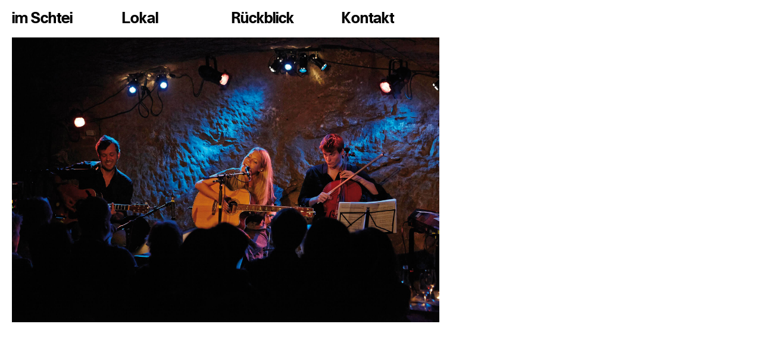

--- FILE ---
content_type: text/html; charset=UTF-8
request_url: https://imschtei.ch/lokal/jael_imschtei_2_w/
body_size: 7740
content:

	<!doctype html>

<html class="no-js" lang="de">

	<head>

		<meta charset="utf-8">

		<meta http-equiv="x-ua-compatible" content="ie=edge">

		<meta name="format-detection" content="telephone=no">

		<meta name="viewport" content="width=device-width, initial-scale=1">

		<meta name='robots' content='index, follow, max-image-preview:large, max-snippet:-1, max-video-preview:-1' />

	<!-- This site is optimized with the Yoast SEO plugin v26.6 - https://yoast.com/wordpress/plugins/seo/ -->
	<title>Jaël im Schtei - Im Schtei</title>
	<link rel="canonical" href="https://imschtei.ch/lokal/jael_imschtei_2_w/" />
	<meta property="og:locale" content="de_DE" />
	<meta property="og:type" content="article" />
	<meta property="og:title" content="Jaël im Schtei - Im Schtei" />
	<meta property="og:url" content="https://imschtei.ch/lokal/jael_imschtei_2_w/" />
	<meta property="og:site_name" content="Im Schtei" />
	<meta property="article:modified_time" content="2018-07-12T11:02:42+00:00" />
	<meta property="og:image" content="https://imschtei.ch/lokal/jael_imschtei_2_w" />
	<meta property="og:image:width" content="2400" />
	<meta property="og:image:height" content="1600" />
	<meta property="og:image:type" content="image/jpeg" />
	<meta name="twitter:card" content="summary_large_image" />
	<script type="application/ld+json" class="yoast-schema-graph">{"@context":"https://schema.org","@graph":[{"@type":"WebPage","@id":"https://imschtei.ch/lokal/jael_imschtei_2_w/","url":"https://imschtei.ch/lokal/jael_imschtei_2_w/","name":"Jaël im Schtei - Im Schtei","isPartOf":{"@id":"https://imschtei.ch/#website"},"primaryImageOfPage":{"@id":"https://imschtei.ch/lokal/jael_imschtei_2_w/#primaryimage"},"image":{"@id":"https://imschtei.ch/lokal/jael_imschtei_2_w/#primaryimage"},"thumbnailUrl":"https://imschtei.ch/wp-content/uploads/Jael_imSchtei_2_w.jpg","datePublished":"2016-12-15T19:22:05+00:00","dateModified":"2018-07-12T11:02:42+00:00","breadcrumb":{"@id":"https://imschtei.ch/lokal/jael_imschtei_2_w/#breadcrumb"},"inLanguage":"de","potentialAction":[{"@type":"ReadAction","target":["https://imschtei.ch/lokal/jael_imschtei_2_w/"]}]},{"@type":"ImageObject","inLanguage":"de","@id":"https://imschtei.ch/lokal/jael_imschtei_2_w/#primaryimage","url":"https://imschtei.ch/wp-content/uploads/Jael_imSchtei_2_w.jpg","contentUrl":"https://imschtei.ch/wp-content/uploads/Jael_imSchtei_2_w.jpg","width":2400,"height":1600},{"@type":"BreadcrumbList","@id":"https://imschtei.ch/lokal/jael_imschtei_2_w/#breadcrumb","itemListElement":[{"@type":"ListItem","position":1,"name":"Startseite","item":"https://imschtei.ch/"},{"@type":"ListItem","position":2,"name":"Lokal","item":"https://imschtei.ch/lokal/"},{"@type":"ListItem","position":3,"name":"Jaël im Schtei"}]},{"@type":"WebSite","@id":"https://imschtei.ch/#website","url":"https://imschtei.ch/","name":"Im Schtei","description":"Konzertkeller Sempach","potentialAction":[{"@type":"SearchAction","target":{"@type":"EntryPoint","urlTemplate":"https://imschtei.ch/?s={search_term_string}"},"query-input":{"@type":"PropertyValueSpecification","valueRequired":true,"valueName":"search_term_string"}}],"inLanguage":"de"}]}</script>
	<!-- / Yoast SEO plugin. -->


<link rel='dns-prefetch' href='//code.jquery.com' />
<link rel='dns-prefetch' href='//cdnjs.cloudflare.com' />
<link rel='dns-prefetch' href='//maxcdn.bootstrapcdn.com' />
<link rel="alternate" type="application/rss+xml" title="Im Schtei &raquo; Jaël im Schtei-Kommentar-Feed" href="https://imschtei.ch/lokal/jael_imschtei_2_w/feed/" />
<link rel="alternate" title="oEmbed (JSON)" type="application/json+oembed" href="https://imschtei.ch/wp-json/oembed/1.0/embed?url=https%3A%2F%2Fimschtei.ch%2Flokal%2Fjael_imschtei_2_w%2F" />
<link rel="alternate" title="oEmbed (XML)" type="text/xml+oembed" href="https://imschtei.ch/wp-json/oembed/1.0/embed?url=https%3A%2F%2Fimschtei.ch%2Flokal%2Fjael_imschtei_2_w%2F&#038;format=xml" />
<style id='wp-img-auto-sizes-contain-inline-css' type='text/css'>
img:is([sizes=auto i],[sizes^="auto," i]){contain-intrinsic-size:3000px 1500px}
/*# sourceURL=wp-img-auto-sizes-contain-inline-css */
</style>

<style id='wp-emoji-styles-inline-css' type='text/css'>

	img.wp-smiley, img.emoji {
		display: inline !important;
		border: none !important;
		box-shadow: none !important;
		height: 1em !important;
		width: 1em !important;
		margin: 0 0.07em !important;
		vertical-align: -0.1em !important;
		background: none !important;
		padding: 0 !important;
	}
/*# sourceURL=wp-emoji-styles-inline-css */
</style>
<link rel='stylesheet' id='wp-block-library-css' href='https://imschtei.ch/wp-includes/css/dist/block-library/style.min.css?ver=6.9' type='text/css' media='all' />
<style id='global-styles-inline-css' type='text/css'>
:root{--wp--preset--aspect-ratio--square: 1;--wp--preset--aspect-ratio--4-3: 4/3;--wp--preset--aspect-ratio--3-4: 3/4;--wp--preset--aspect-ratio--3-2: 3/2;--wp--preset--aspect-ratio--2-3: 2/3;--wp--preset--aspect-ratio--16-9: 16/9;--wp--preset--aspect-ratio--9-16: 9/16;--wp--preset--color--black: #000000;--wp--preset--color--cyan-bluish-gray: #abb8c3;--wp--preset--color--white: #ffffff;--wp--preset--color--pale-pink: #f78da7;--wp--preset--color--vivid-red: #cf2e2e;--wp--preset--color--luminous-vivid-orange: #ff6900;--wp--preset--color--luminous-vivid-amber: #fcb900;--wp--preset--color--light-green-cyan: #7bdcb5;--wp--preset--color--vivid-green-cyan: #00d084;--wp--preset--color--pale-cyan-blue: #8ed1fc;--wp--preset--color--vivid-cyan-blue: #0693e3;--wp--preset--color--vivid-purple: #9b51e0;--wp--preset--gradient--vivid-cyan-blue-to-vivid-purple: linear-gradient(135deg,rgb(6,147,227) 0%,rgb(155,81,224) 100%);--wp--preset--gradient--light-green-cyan-to-vivid-green-cyan: linear-gradient(135deg,rgb(122,220,180) 0%,rgb(0,208,130) 100%);--wp--preset--gradient--luminous-vivid-amber-to-luminous-vivid-orange: linear-gradient(135deg,rgb(252,185,0) 0%,rgb(255,105,0) 100%);--wp--preset--gradient--luminous-vivid-orange-to-vivid-red: linear-gradient(135deg,rgb(255,105,0) 0%,rgb(207,46,46) 100%);--wp--preset--gradient--very-light-gray-to-cyan-bluish-gray: linear-gradient(135deg,rgb(238,238,238) 0%,rgb(169,184,195) 100%);--wp--preset--gradient--cool-to-warm-spectrum: linear-gradient(135deg,rgb(74,234,220) 0%,rgb(151,120,209) 20%,rgb(207,42,186) 40%,rgb(238,44,130) 60%,rgb(251,105,98) 80%,rgb(254,248,76) 100%);--wp--preset--gradient--blush-light-purple: linear-gradient(135deg,rgb(255,206,236) 0%,rgb(152,150,240) 100%);--wp--preset--gradient--blush-bordeaux: linear-gradient(135deg,rgb(254,205,165) 0%,rgb(254,45,45) 50%,rgb(107,0,62) 100%);--wp--preset--gradient--luminous-dusk: linear-gradient(135deg,rgb(255,203,112) 0%,rgb(199,81,192) 50%,rgb(65,88,208) 100%);--wp--preset--gradient--pale-ocean: linear-gradient(135deg,rgb(255,245,203) 0%,rgb(182,227,212) 50%,rgb(51,167,181) 100%);--wp--preset--gradient--electric-grass: linear-gradient(135deg,rgb(202,248,128) 0%,rgb(113,206,126) 100%);--wp--preset--gradient--midnight: linear-gradient(135deg,rgb(2,3,129) 0%,rgb(40,116,252) 100%);--wp--preset--font-size--small: 13px;--wp--preset--font-size--medium: 20px;--wp--preset--font-size--large: 36px;--wp--preset--font-size--x-large: 42px;--wp--preset--spacing--20: 0.44rem;--wp--preset--spacing--30: 0.67rem;--wp--preset--spacing--40: 1rem;--wp--preset--spacing--50: 1.5rem;--wp--preset--spacing--60: 2.25rem;--wp--preset--spacing--70: 3.38rem;--wp--preset--spacing--80: 5.06rem;--wp--preset--shadow--natural: 6px 6px 9px rgba(0, 0, 0, 0.2);--wp--preset--shadow--deep: 12px 12px 50px rgba(0, 0, 0, 0.4);--wp--preset--shadow--sharp: 6px 6px 0px rgba(0, 0, 0, 0.2);--wp--preset--shadow--outlined: 6px 6px 0px -3px rgb(255, 255, 255), 6px 6px rgb(0, 0, 0);--wp--preset--shadow--crisp: 6px 6px 0px rgb(0, 0, 0);}:where(.is-layout-flex){gap: 0.5em;}:where(.is-layout-grid){gap: 0.5em;}body .is-layout-flex{display: flex;}.is-layout-flex{flex-wrap: wrap;align-items: center;}.is-layout-flex > :is(*, div){margin: 0;}body .is-layout-grid{display: grid;}.is-layout-grid > :is(*, div){margin: 0;}:where(.wp-block-columns.is-layout-flex){gap: 2em;}:where(.wp-block-columns.is-layout-grid){gap: 2em;}:where(.wp-block-post-template.is-layout-flex){gap: 1.25em;}:where(.wp-block-post-template.is-layout-grid){gap: 1.25em;}.has-black-color{color: var(--wp--preset--color--black) !important;}.has-cyan-bluish-gray-color{color: var(--wp--preset--color--cyan-bluish-gray) !important;}.has-white-color{color: var(--wp--preset--color--white) !important;}.has-pale-pink-color{color: var(--wp--preset--color--pale-pink) !important;}.has-vivid-red-color{color: var(--wp--preset--color--vivid-red) !important;}.has-luminous-vivid-orange-color{color: var(--wp--preset--color--luminous-vivid-orange) !important;}.has-luminous-vivid-amber-color{color: var(--wp--preset--color--luminous-vivid-amber) !important;}.has-light-green-cyan-color{color: var(--wp--preset--color--light-green-cyan) !important;}.has-vivid-green-cyan-color{color: var(--wp--preset--color--vivid-green-cyan) !important;}.has-pale-cyan-blue-color{color: var(--wp--preset--color--pale-cyan-blue) !important;}.has-vivid-cyan-blue-color{color: var(--wp--preset--color--vivid-cyan-blue) !important;}.has-vivid-purple-color{color: var(--wp--preset--color--vivid-purple) !important;}.has-black-background-color{background-color: var(--wp--preset--color--black) !important;}.has-cyan-bluish-gray-background-color{background-color: var(--wp--preset--color--cyan-bluish-gray) !important;}.has-white-background-color{background-color: var(--wp--preset--color--white) !important;}.has-pale-pink-background-color{background-color: var(--wp--preset--color--pale-pink) !important;}.has-vivid-red-background-color{background-color: var(--wp--preset--color--vivid-red) !important;}.has-luminous-vivid-orange-background-color{background-color: var(--wp--preset--color--luminous-vivid-orange) !important;}.has-luminous-vivid-amber-background-color{background-color: var(--wp--preset--color--luminous-vivid-amber) !important;}.has-light-green-cyan-background-color{background-color: var(--wp--preset--color--light-green-cyan) !important;}.has-vivid-green-cyan-background-color{background-color: var(--wp--preset--color--vivid-green-cyan) !important;}.has-pale-cyan-blue-background-color{background-color: var(--wp--preset--color--pale-cyan-blue) !important;}.has-vivid-cyan-blue-background-color{background-color: var(--wp--preset--color--vivid-cyan-blue) !important;}.has-vivid-purple-background-color{background-color: var(--wp--preset--color--vivid-purple) !important;}.has-black-border-color{border-color: var(--wp--preset--color--black) !important;}.has-cyan-bluish-gray-border-color{border-color: var(--wp--preset--color--cyan-bluish-gray) !important;}.has-white-border-color{border-color: var(--wp--preset--color--white) !important;}.has-pale-pink-border-color{border-color: var(--wp--preset--color--pale-pink) !important;}.has-vivid-red-border-color{border-color: var(--wp--preset--color--vivid-red) !important;}.has-luminous-vivid-orange-border-color{border-color: var(--wp--preset--color--luminous-vivid-orange) !important;}.has-luminous-vivid-amber-border-color{border-color: var(--wp--preset--color--luminous-vivid-amber) !important;}.has-light-green-cyan-border-color{border-color: var(--wp--preset--color--light-green-cyan) !important;}.has-vivid-green-cyan-border-color{border-color: var(--wp--preset--color--vivid-green-cyan) !important;}.has-pale-cyan-blue-border-color{border-color: var(--wp--preset--color--pale-cyan-blue) !important;}.has-vivid-cyan-blue-border-color{border-color: var(--wp--preset--color--vivid-cyan-blue) !important;}.has-vivid-purple-border-color{border-color: var(--wp--preset--color--vivid-purple) !important;}.has-vivid-cyan-blue-to-vivid-purple-gradient-background{background: var(--wp--preset--gradient--vivid-cyan-blue-to-vivid-purple) !important;}.has-light-green-cyan-to-vivid-green-cyan-gradient-background{background: var(--wp--preset--gradient--light-green-cyan-to-vivid-green-cyan) !important;}.has-luminous-vivid-amber-to-luminous-vivid-orange-gradient-background{background: var(--wp--preset--gradient--luminous-vivid-amber-to-luminous-vivid-orange) !important;}.has-luminous-vivid-orange-to-vivid-red-gradient-background{background: var(--wp--preset--gradient--luminous-vivid-orange-to-vivid-red) !important;}.has-very-light-gray-to-cyan-bluish-gray-gradient-background{background: var(--wp--preset--gradient--very-light-gray-to-cyan-bluish-gray) !important;}.has-cool-to-warm-spectrum-gradient-background{background: var(--wp--preset--gradient--cool-to-warm-spectrum) !important;}.has-blush-light-purple-gradient-background{background: var(--wp--preset--gradient--blush-light-purple) !important;}.has-blush-bordeaux-gradient-background{background: var(--wp--preset--gradient--blush-bordeaux) !important;}.has-luminous-dusk-gradient-background{background: var(--wp--preset--gradient--luminous-dusk) !important;}.has-pale-ocean-gradient-background{background: var(--wp--preset--gradient--pale-ocean) !important;}.has-electric-grass-gradient-background{background: var(--wp--preset--gradient--electric-grass) !important;}.has-midnight-gradient-background{background: var(--wp--preset--gradient--midnight) !important;}.has-small-font-size{font-size: var(--wp--preset--font-size--small) !important;}.has-medium-font-size{font-size: var(--wp--preset--font-size--medium) !important;}.has-large-font-size{font-size: var(--wp--preset--font-size--large) !important;}.has-x-large-font-size{font-size: var(--wp--preset--font-size--x-large) !important;}
/*# sourceURL=global-styles-inline-css */
</style>

<style id='classic-theme-styles-inline-css' type='text/css'>
/*! This file is auto-generated */
.wp-block-button__link{color:#fff;background-color:#32373c;border-radius:9999px;box-shadow:none;text-decoration:none;padding:calc(.667em + 2px) calc(1.333em + 2px);font-size:1.125em}.wp-block-file__button{background:#32373c;color:#fff;text-decoration:none}
/*# sourceURL=/wp-includes/css/classic-themes.min.css */
</style>
<link rel='stylesheet' id='bootstrap-css' href='https://imschtei.ch/wp-content/themes/sage/assets/css/plugins/bootstrap.min.css?ver=1.0.0' type='text/css' media='all' />
<link rel='stylesheet' id='swipercss-css' href='https://imschtei.ch/wp-content/themes/sage/assets/css/plugins/swiper.css?ver=1.0.0' type='text/css' media='all' />
<link rel='stylesheet' id='fontawesome-css' href='//maxcdn.bootstrapcdn.com/font-awesome/latest/css/font-awesome.min.css?ver=1.0.0' type='text/css' media='all' />
<link rel='stylesheet' id='style-css' href='https://imschtei.ch/wp-content/themes/sage/assets/css/style.css?ver=1.0.0' type='text/css' media='all' />
<script type="text/javascript" src="//code.jquery.com/jquery-latest.min.js?ver=6.9" id="jquery-js"></script>
<link rel="https://api.w.org/" href="https://imschtei.ch/wp-json/" /><link rel="alternate" title="JSON" type="application/json" href="https://imschtei.ch/wp-json/wp/v2/media/582" /><link rel="EditURI" type="application/rsd+xml" title="RSD" href="https://imschtei.ch/xmlrpc.php?rsd" />
<meta name="generator" content="WordPress 6.9" />
<link rel='shortlink' href='https://imschtei.ch/?p=582' />
<script type="text/javascript">
(function(url){
	if(/(?:Chrome\/26\.0\.1410\.63 Safari\/537\.31|WordfenceTestMonBot)/.test(navigator.userAgent)){ return; }
	var addEvent = function(evt, handler) {
		if (window.addEventListener) {
			document.addEventListener(evt, handler, false);
		} else if (window.attachEvent) {
			document.attachEvent('on' + evt, handler);
		}
	};
	var removeEvent = function(evt, handler) {
		if (window.removeEventListener) {
			document.removeEventListener(evt, handler, false);
		} else if (window.detachEvent) {
			document.detachEvent('on' + evt, handler);
		}
	};
	var evts = 'contextmenu dblclick drag dragend dragenter dragleave dragover dragstart drop keydown keypress keyup mousedown mousemove mouseout mouseover mouseup mousewheel scroll'.split(' ');
	var logHuman = function() {
		if (window.wfLogHumanRan) { return; }
		window.wfLogHumanRan = true;
		var wfscr = document.createElement('script');
		wfscr.type = 'text/javascript';
		wfscr.async = true;
		wfscr.src = url + '&r=' + Math.random();
		(document.getElementsByTagName('head')[0]||document.getElementsByTagName('body')[0]).appendChild(wfscr);
		for (var i = 0; i < evts.length; i++) {
			removeEvent(evts[i], logHuman);
		}
	};
	for (var i = 0; i < evts.length; i++) {
		addEvent(evts[i], logHuman);
	}
})('//imschtei.ch/?wordfence_lh=1&hid=6C580D6E8F131134D3175DF823F30FB3');
</script><style type="text/css">.recentcomments a{display:inline !important;padding:0 !important;margin:0 !important;}</style><link rel="icon" href="https://imschtei.ch/wp-content/uploads/cropped-20jahreimschtei-32x32.png" sizes="32x32" />
<link rel="icon" href="https://imschtei.ch/wp-content/uploads/cropped-20jahreimschtei-192x192.png" sizes="192x192" />
<link rel="apple-touch-icon" href="https://imschtei.ch/wp-content/uploads/cropped-20jahreimschtei-180x180.png" />
<meta name="msapplication-TileImage" content="https://imschtei.ch/wp-content/uploads/cropped-20jahreimschtei-270x270.png" />

		<script src='https://www.google.com/recaptcha/api.js' defer></script>
	</head>

<script>

  (function(i,s,o,g,r,a,m){i['GoogleAnalyticsObject']=r;i[r]=i[r]||function(){

  (i[r].q=i[r].q||[]).push(arguments)},i[r].l=1*new Date();a=s.createElement(o),

  m=s.getElementsByTagName(o)[0];a.async=1;a.src=g;m.parentNode.insertBefore(a,m)

  })(window,document,'script','https://www.google-analytics.com/analytics.js','ga');



  ga('create', 'UA-89382984-1', 'auto');

  ga('send', 'pageview');



</script>	<body class="attachment wp-singular attachment-template-default attachmentid-582 attachment-jpeg wp-theme-sage jael_imschtei_2_w sidebar-primary">
		

<!--[if lt IE 10]>
	<div class="alert alert-warning">
		Sie benützen einen <strong>veralteten</strong> Browser. Bitte <a href="http://browsehappy.com/">aktualisieren Sie ihren Browser</a>, um Ihre Erfahrungen zu verbessern.	</div>
<![endif]-->		<main id="site-wrapper">
			<header id="navigation">
	<nav class="desktop-nav">
	<div class="menu-hauptnavigation-container"><ul id="menu-hauptnavigation" class=""><li id="menu-item-16" class="col-sm-3 menu-item menu-item-type-post_type menu-item-object-page menu-item-home menu-item-16"><a href="https://imschtei.ch/">im Schtei</a></li>
<li id="menu-item-15" class="col-sm-3 menu-item menu-item-type-post_type menu-item-object-page menu-item-15"><a href="https://imschtei.ch/lokal/">Lokal</a></li>
<li id="menu-item-14" class="col-sm-3 menu-item menu-item-type-post_type menu-item-object-page menu-item-14"><a href="https://imschtei.ch/rueckblick/">Rückblick</a></li>
<li id="menu-item-13" class="col-sm-3 menu-item menu-item-type-post_type menu-item-object-page menu-item-13"><a href="https://imschtei.ch/kontakt/">Kontakt</a></li>
</ul></div>	<div class="close-nav"></div>
</nav>

<nav class="mobile-nav">
	<div class="menu-mobile-menue-container"><ul id="menu-mobile-menue" class=""><li id="menu-item-80" class="menu-item menu-item-type-post_type menu-item-object-page menu-item-home menu-item-80"><a href="https://imschtei.ch/">Home</a></li>
<li id="menu-item-81" class="menu-item menu-item-type-custom menu-item-object-custom menu-item-81"><a href="https://imschtei.ch/news/">News</a></li>
<li id="menu-item-79" class="menu-item menu-item-type-post_type menu-item-object-page menu-item-79"><a href="https://imschtei.ch/lokal/">Lokal</a></li>
<li id="menu-item-78" class="menu-item menu-item-type-post_type menu-item-object-page menu-item-78"><a href="https://imschtei.ch/rueckblick/">Rückblick</a></li>
<li id="menu-item-77" class="menu-item menu-item-type-post_type menu-item-object-page menu-item-77"><a href="https://imschtei.ch/kontakt/">Kontakt</a></li>
</ul></div>	<div class="close-nav"></div>
</nav>

<a id="mobile-logo" href="https://imschtei.ch">im Schtei</a>	<div class="nav-toggle">
		<span></span>
		<span></span>
		<span></span>
	</div>
</header><div id="main-content" class="custom">
		<div class="custom-header col-sm-12">
			<img src="https://imschtei.ch/wp-content/uploads/Jael_imSchtei_2_w.jpg" alt="" title="Jaël im Schtei" />
	</div>
	<div class="custom-content">
		<div class="custom-grid">
		</div>
	</div></div>		</main>
		<script defer>
	function init() {
	var vidDefer = document.getElementsByTagName('iframe');
	for (var i=0; i<vidDefer.length; i++) {
	if(vidDefer[i].getAttribute('data-src')) {
	vidDefer[i].setAttribute('src',vidDefer[i].getAttribute('data-src'));
	} } }
	window.onload = init;
</script>
<script type="speculationrules">
{"prefetch":[{"source":"document","where":{"and":[{"href_matches":"/*"},{"not":{"href_matches":["/wp-*.php","/wp-admin/*","/wp-content/uploads/*","/wp-content/*","/wp-content/plugins/*","/wp-content/themes/sage/*","/*\\?(.+)"]}},{"not":{"selector_matches":"a[rel~=\"nofollow\"]"}},{"not":{"selector_matches":".no-prefetch, .no-prefetch a"}}]},"eagerness":"conservative"}]}
</script>
<script type="text/javascript" src="https://imschtei.ch/wp-includes/js/imagesloaded.min.js?ver=5.0.0" id="imagesloaded-js"></script>
<script type="text/javascript" src="https://imschtei.ch/wp-includes/js/masonry.min.js?ver=4.2.2" id="masonry-js"></script>
<script type="text/javascript" src="//cdnjs.cloudflare.com/ajax/libs/Swiper/3.4.0/js/swiper.jquery.min.js?ver=1.0.0" id="swiper-js"></script>
<script type="text/javascript" src="//maxcdn.bootstrapcdn.com/bootstrap/latest/js/bootstrap.min.js?ver=1.0.0" id="bootstrap_script-js"></script>
<script type="text/javascript" src="https://imschtei.ch/wp-content/themes/sage/assets/js/main2.js?ver=1.0.0" id="main-js"></script>
<script type="text/javascript" src="https://imschtei.ch/wp-content/themes/sage/assets/js/nav.js?ver=1.0.0" id="nav-js"></script>
<script id="wp-emoji-settings" type="application/json">
{"baseUrl":"https://s.w.org/images/core/emoji/17.0.2/72x72/","ext":".png","svgUrl":"https://s.w.org/images/core/emoji/17.0.2/svg/","svgExt":".svg","source":{"concatemoji":"https://imschtei.ch/wp-includes/js/wp-emoji-release.min.js?ver=6.9"}}
</script>
<script type="module">
/* <![CDATA[ */
/*! This file is auto-generated */
const a=JSON.parse(document.getElementById("wp-emoji-settings").textContent),o=(window._wpemojiSettings=a,"wpEmojiSettingsSupports"),s=["flag","emoji"];function i(e){try{var t={supportTests:e,timestamp:(new Date).valueOf()};sessionStorage.setItem(o,JSON.stringify(t))}catch(e){}}function c(e,t,n){e.clearRect(0,0,e.canvas.width,e.canvas.height),e.fillText(t,0,0);t=new Uint32Array(e.getImageData(0,0,e.canvas.width,e.canvas.height).data);e.clearRect(0,0,e.canvas.width,e.canvas.height),e.fillText(n,0,0);const a=new Uint32Array(e.getImageData(0,0,e.canvas.width,e.canvas.height).data);return t.every((e,t)=>e===a[t])}function p(e,t){e.clearRect(0,0,e.canvas.width,e.canvas.height),e.fillText(t,0,0);var n=e.getImageData(16,16,1,1);for(let e=0;e<n.data.length;e++)if(0!==n.data[e])return!1;return!0}function u(e,t,n,a){switch(t){case"flag":return n(e,"\ud83c\udff3\ufe0f\u200d\u26a7\ufe0f","\ud83c\udff3\ufe0f\u200b\u26a7\ufe0f")?!1:!n(e,"\ud83c\udde8\ud83c\uddf6","\ud83c\udde8\u200b\ud83c\uddf6")&&!n(e,"\ud83c\udff4\udb40\udc67\udb40\udc62\udb40\udc65\udb40\udc6e\udb40\udc67\udb40\udc7f","\ud83c\udff4\u200b\udb40\udc67\u200b\udb40\udc62\u200b\udb40\udc65\u200b\udb40\udc6e\u200b\udb40\udc67\u200b\udb40\udc7f");case"emoji":return!a(e,"\ud83e\u1fac8")}return!1}function f(e,t,n,a){let r;const o=(r="undefined"!=typeof WorkerGlobalScope&&self instanceof WorkerGlobalScope?new OffscreenCanvas(300,150):document.createElement("canvas")).getContext("2d",{willReadFrequently:!0}),s=(o.textBaseline="top",o.font="600 32px Arial",{});return e.forEach(e=>{s[e]=t(o,e,n,a)}),s}function r(e){var t=document.createElement("script");t.src=e,t.defer=!0,document.head.appendChild(t)}a.supports={everything:!0,everythingExceptFlag:!0},new Promise(t=>{let n=function(){try{var e=JSON.parse(sessionStorage.getItem(o));if("object"==typeof e&&"number"==typeof e.timestamp&&(new Date).valueOf()<e.timestamp+604800&&"object"==typeof e.supportTests)return e.supportTests}catch(e){}return null}();if(!n){if("undefined"!=typeof Worker&&"undefined"!=typeof OffscreenCanvas&&"undefined"!=typeof URL&&URL.createObjectURL&&"undefined"!=typeof Blob)try{var e="postMessage("+f.toString()+"("+[JSON.stringify(s),u.toString(),c.toString(),p.toString()].join(",")+"));",a=new Blob([e],{type:"text/javascript"});const r=new Worker(URL.createObjectURL(a),{name:"wpTestEmojiSupports"});return void(r.onmessage=e=>{i(n=e.data),r.terminate(),t(n)})}catch(e){}i(n=f(s,u,c,p))}t(n)}).then(e=>{for(const n in e)a.supports[n]=e[n],a.supports.everything=a.supports.everything&&a.supports[n],"flag"!==n&&(a.supports.everythingExceptFlag=a.supports.everythingExceptFlag&&a.supports[n]);var t;a.supports.everythingExceptFlag=a.supports.everythingExceptFlag&&!a.supports.flag,a.supports.everything||((t=a.source||{}).concatemoji?r(t.concatemoji):t.wpemoji&&t.twemoji&&(r(t.twemoji),r(t.wpemoji)))});
//# sourceURL=https://imschtei.ch/wp-includes/js/wp-emoji-loader.min.js
/* ]]> */
</script>
	</body>
</html>

<!-- Page cached by LiteSpeed Cache 7.7 on 2026-01-14 05:40:48 -->

--- FILE ---
content_type: text/css
request_url: https://imschtei.ch/wp-content/themes/sage/assets/css/style.css?ver=1.0.0
body_size: 4484
content:
/****************************/
/*		Fonts 				*/
/****************************/
@font-face {
	font-family: 'schteinormal';
	src:	url('../fonts/schtei-normal-webfont.woff2') format('woff2'),
			url('../fonts/schtei-normal-webfont.woff') format('woff');
	font-weight: normal;
	font-style: normal;
}
@font-face {
	font-family: 'schteiheadline';
	src:	url('../fonts/schteiheadline-normal-webfont.woff2') format('woff2'),
			url('../fonts/schteiheadline-normal-webfont.woff') format('woff');
	font-weight: normal;
	font-style: normal;
}

/****************************/
/*		Animationsklassen	*/
/****************************/
.animate {
	-webkit-transition: all 1s ease-in;
	-moz-transition: all 1s ease-in;
	-ms-transition: all 1s ease-in;
	-o-transition: all 1s ease-in;
	transition: all 1s ease-in;
}

/****************************/
/*      Klassen             */
/****************************/
.main-width {
	max-width: 1250px;
	width: 100%;
}

.main-padding {
	padding-left: 15px;
	padding-right: 15px;
}

.link-transition {
	-webkit-transition: color 0.25s ease-in-out, background-color 0.25s ease-in-out;
	-moz-transition: color 0.25s ease-in-out, background-color 0.25s ease-in-out;
	-ms-transition: color 0.25s ease-in-out, background-color 0.25s ease-in-out;
	-o-transition: color 0.25s ease-in-out, background-color 0.25s ease-in-out;
	transition: color 0.25s ease-in-out, background-color 0.25s ease-in-out;
}

.nav-toggle {
	position: absolute;
	color: #ffffff;
	display: none;
	width: 28px;
	padding: 0;
	top: 20px;
	margin: 0;
	left: 30px;
}

.nav-toggle:hover {
	cursor: pointer;
}

.nav-toggle span {
	background-color: #000000;
	margin-bottom: 4px;
	display: block;
	height: 6px;
	width: 100%;

	-webkit-transition: all 0.25s ease-in-out;
	-moz-transition: all 0.25s ease-in-out;
	-ms-transition: all 0.25s ease-in-out;
	-o-transition: all 0.25s ease-in-out;
	transition: all 0.25s ease-in-out;
}

.nav-toggle span:last-child {
	margin-bottom: 0;
}

header.shown-nav .nav-toggle span {
	opacity: 0;
}

header.shown-nav .nav-toggle span:first-child {
	margin-top: 10px;
	-moz-transform: rotate(-45deg);
	-webkit-transform: rotate(-45deg);
	-o-transform: rotate(-45deg);
	-ms-transform: rotate(-45deg);
	transform: rotate(-45deg);
}

header.shown-nav .nav-toggle span:last-child {
	margin-top: -20px;
	-moz-transform: rotate(45deg);
	-webkit-transform: rotate(45deg);
	-o-transform: rotate(45deg);
	-ms-transform: rotate(45deg);
	transform: rotate(45deg);
}

header.shown-nav .nav-toggle span:last-child,
header.shown-nav .nav-toggle span:first-child {
	opacity: 1;
}

.caret {
	display: none;
}

.grit-item,
.grid-width {
	padding: 0 15px;
	width: 25%;
}

/********************/
/*		loader		*/
/********************/
#loader-overlay {
	max-width: none;
	position: fixed;
	height: 100%;
	width: 100%;
	left: 0;
	top: 0;
}

.spinner {
	background-color: #ffdc00;
	position: absolute;
	height: 75px;
	width: 75px;
	left: 47%;
	top: 51%;

	-moz-transform: translate(-50%,-50%);
	-webkit-transform: translate(-50%,-50%);
	-o-transform: translate(-50%,-50%);
	-ms-transform: translate(-50%,-50%);
	transform: translate(-50%,-50%);

	-webkit-animation: sk-rotateplane 1.2s infinite ease-in-out;
	animation: sk-rotateplane 1.2s infinite ease-in-out;
}

@-webkit-keyframes sk-rotateplane {
	0% { -webkit-transform: perspective(120px) }
	50% { -webkit-transform: perspective(120px) rotateY(180deg) }
	100% { -webkit-transform: perspective(120px) rotateY(180deg)  rotateX(180deg) }
}

@keyframes sk-rotateplane {
	0% { 
		transform: perspective(120px) rotateX(0deg) rotateY(0deg);
		-webkit-transform: perspective(120px) rotateX(0deg) rotateY(0deg) 
	} 50% { 
		transform: perspective(120px) rotateX(-180.1deg) rotateY(0deg);
		-webkit-transform: perspective(120px) rotateX(-180.1deg) rotateY(0deg) 
	} 100% { 
		transform: perspective(120px) rotateX(-180deg) rotateY(-179.9deg);
		-webkit-transform: perspective(120px) rotateX(-180deg) rotateY(-179.9deg);
	}
}

/****************************/
/*		Elemente			*/
/****************************/
*, *:after, *:before {
	-webkit-box-sizing: border-box;
	-moz-box-sizing: border-box;
	box-sizing: border-box;

	outline: none;
}

::-webkit-input-placeholder {
	color:  rgba(255,255,255,1);
}

:-moz-placeholder { /* Firefox 18- */
	color:  rgba(255,255,255,1);
}

::-moz-placeholder {  /* Firefox 19+ */
	color:  rgba(255,255,255,1);
}

:-ms-input-placeholder {  
	color:  rgba(255,255,255,1);
}

html, body {
	position: relative;
	height: 100%;
	padding: 0;
	margin: 0;
	
	-webkit-font-smoothing: antialiased;
	-moz-osx-font-smoothing: grayscale;
	text-rendering: optimizeLegibility;
}

html {
	font-size: 0;
}

body {
	font-family: 'schteinormal';
	line-height: 1.35;
	min-height: 100%;
	font-size: 14px;
	color: #000000;
}

body.no-overflow {
	overflow: hidden;
}

a, 
a:link,
a:focus,
a:visited {
	color: #000000;
	text-decoration: none;

	-webkit-transition: color 0.25s ease-in-out, background-color 0.25s ease-in-out;
	-moz-transition: color 0.25s ease-in-out, background-color 0.25s ease-in-out;
	-ms-transition: color 0.25s ease-in-out, background-color 0.25s ease-in-out;
	-o-transition: color 0.25s ease-in-out, background-color 0.25s ease-in-out;
	transition: color 0.25s ease-in-out, background-color 0.25s ease-in-out;
}

a:hover {
	background-color: #ffdc00;
	text-decoration: none;
	cursor: pointer;
}

h1, h2, h3, h4, h5, h6 {
	font-weight: normal;
	line-height: normal;
	letter-spacing: 0;
	font-size: 100%;
	display: block;
	float: none;
	clear: both;
	margin: 0;
}

h1, h2 {
	font-family: 'schteiheadline';
	display: inline-block;
	margin-top: 32px;
	line-height: 0.8;
	font-size: 42px;
}

h1 {
}

h2 {
}

p {
	margin-bottom: 15px;
}

ul {
	list-style-type: none;
	display: inline-block;
	padding: 0;
	margin: 0;
}

ul li {
	background-position: left center;
	background-repeat: no-repeat;
	background-size: 45px auto;
	display: inline-block;
}

strong,
b {
}

em {
	display: inline-block;
	color: #c20000;
}

blockquote {
	text-transform: uppercase;
	overflow: hidden;
	font-size: 30px;
	color: #8e5500;
	display: block;
	border: none;
	padding: 0;
}

hr {
	background-color: #cccccc;
	margin: 25px auto;
	display: block;
	border: none;
	clear: both;
	height: 1px;
}

img {
	width: 100%;
	height: auto;
}

iframe {
	height: 100%;
	width: 100%;
}

label {
	font-weight: normal;
}

a.button,
textarea,
button,
select,
input:not([type=checkbox]):not([type=radio]) {
	background-color: #ffdc00;
	font-weight: normal;
	position: relative;
	padding: 10px;
	border: none;
	width: 100%;

	-webkit-border-radius: 0;
	border-radius: 0;

	appearance: none;
	-moz-appearance: none;
	-webkit-appearance: none;
}

input[type=submit],
button {
	-webkit-transition: color 0.25s ease-in-out, background-color 0.25s ease-in-out;
	-moz-transition: color 0.25s ease-in-out, background-color 0.25s ease-in-out;
	-ms-transition: color 0.25s ease-in-out, background-color 0.25s ease-in-out;
	-o-transition: color 0.25s ease-in-out, background-color 0.25s ease-in-out;
	transition: color 0.25s ease-in-out, background-color 0.25s ease-in-out;
}

input[type=submit]:hover,
a.button:hover,
button:hover {
	background-color: #c20000;
	color: #ffffff;
}


select {
	border: 1px solid #c20000;
	background-color: #ffffff;
	color: #141a22;
}

table {
	border: none;
	margin-bottom: 15px;
}

th {
	padding: 10px 10px;
}

.remove-form-checkbox {
	display: none;
}

/****************************/
/*		Main-Wrapper		*/
/****************************/
main {
	overflow: hidden;
	display: block;
	width: 100%;
}

#site-wrapper {
	position: relative;
}

/********************/
/*		Header		*/
/********************/
header {
	background-color: #ffffff;
	padding: 32px 15px;
	max-width: 1260px;
	position: fixed;
	z-index: 1000;
	width: 100%;
	top: 0px;
}

header nav.desktop-nav {
	
}

header nav.mobile-nav {
	display: none;
	width: 100%;
}

#mobile-logo {
	font-family: 'schteiheadline';
	margin-right: 30px;
	line-height: 0.875;
	margin-top: 22px;
	font-size: 42px;
	display: none;
	float: right;
}

header nav>div {
}

header nav ul {
	display: block;
	width: 100%;
}

header nav ul li {
}

header nav ul li a {
	font-family: 'schteiheadline';
	display: inline-block;
	line-height: 0.8;
	font-size: 42px;
	color: #000000;
}

header nav ul li a:active,
header nav ul li a:focus {
	background-color: #ffdc00;
	color: #000000;
}

header nav ul li.current-menu-item a {
	background-color: #ffdc00;
	color: #000000;
}

header nav ul li a:hover {
	background-color: #ffdc00;
	color: #000000;
}

/****************************/
/*		Default Content		*/
/****************************/
#main-content {
	padding-bottom: 30px;
	max-width: 1260px;
	margin-top: 101px;
	overflow: hidden;
	float: left;
	width: 100%;
}

#sidebar {
	margin-right: 15px;
	max-width: 278px;
	float: right;
	width: 100%;
}

#sidebar h2 {
	margin-bottom: 32px;
}

#sidebar h2 a {
	display: inline-block;
}

#sidebar>div {
	padding: 0 15px;
}

#sidebar .news-content {
	
}

#sidebar .news-content a {
	background-color: #ffdc00;
}

#sidebar .news-content a:hover {
	background-color: transparent;
}

#sidebar .news-content .rfbp-post {
	margin-bottom: 30px;
}

#sidebar .news-content .rfbp-heading {
	display: none;
}

/****************************/
/*		Home Content		*/
/****************************/
#main-content.custom {
	overflow: hidden;
}

#main-content.custom .bands {
	margin-bottom: 30px;
	overflow: hidden;
	padding: 0 15px;
	display: block;
}

#main-content.custom .bands h2 {
	margin-top: 0;
	margin-bottom: 10px;
}

#main-content.custom .bands .left-part img {
	margin-bottom: 17px;
}

#main-content.custom .bands .band:first-child {
	margin: 0;
}

#main-content.custom .bands .band-event {
	overflow: hidden;
}

#main-content.custom .bands .band-event .band-date {
	font-family: 'schteiheadline';
	padding-right: 30px; 
	line-height: 0.875;
	padding-left: 0;
	font-size: 42px;
}

#main-content.custom .bands .band-event .band-entry {
	padding: 0;
}

#main-content.custom .bands .band-event .band-entry h2 {
	line-height: 0.875;
}

#main-content.custom .bands .band-event .band-entry div {
	overflow: hidden;
}

#main-content.custom .bands .band-event .band-entry div span {
	display: inline-block;
}

#main-content.custom .bands .band-event .band-entry div span:first-child {
	float: left;
}

#main-content.custom .bands .band-event .band-entry div span:last-child {
	float: right;
}

#main-content.custom .bands .band {
	padding: 0;
}

#main-content.custom .bands .col-sm-12 {
	padding: 0;
}

#main-content.custom .bands .band img {
	margin-bottom: 15px;
}

#main-content.custom .bands .band p {
	margin: 0;
}

#main-content.custom .bands .band>img.play {
	position: absolute;
	height: auto;
	width: 58px;
	left: 50%;
	top: 50%;

	-moz-transform: translate(-50%, -50%);
	-webkit-transform: translate(-50%, -50%);
	-o-transform: translate(-50%, -50%);
	-ms-transform: translate(-50%, -50%);
	transform: translate(-50%, -50%);
}
#main-content.custom .bands .band>img.play:hover {
	cursor: pointer;

	-webkit-filter: brightness(0) invert(1);
	filter: brightness(0) invert(1);
}

#main-content.custom .bands .band .frame-vid {
	display: none;
	margin-bottom: 20px;
}

#main-content.custom .bands .band-text {
	overflow: hidden;
}

#main-content.custom .bands .band-text a {
	background-color: #ffdc00;
	display: inline-block;
	line-height: 1.2;
}

#main-content.custom .bands .band-text a:hover {
	background-color: transparent;
}

#main-content.custom .bands .band-sidebar {
}

#main-content.custom .bands .band-sidebar a {
	background-color: #ffdc00;
	display: inline-block;
	line-height: 1.2;
}

#main-content.custom .bands .band-sidebar a:hover {
	background-color: transparent;
}


/****************/
/* Form-Content */
/****************/
#main-content.custom .bands .band-sidebar .form-content {
	margin-top: 15px;
}

#main-content.custom .bands .band-sidebar .form-content .g-recaptcha {
	width: 100%;
}

#main-content.custom .bands .band-sidebar .form-content img {
	width: auto;
}

#main-content.custom .bands .band-sidebar .form-content .gform_wrapper .gform_anchor {
	display: none;
}

#main-content.custom .bands .band-sidebar .form-content .gform_wrapper {
	background-color: transparent;
	overflow: visible;
	width: 100%;
	padding: 0;
	margin: 0;
}

#main-content.custom .bands .band-sidebar .form-content .gform_wrapper .gform_heading {
	display: none;
}

#main-content.custom .bands .band-sidebar .form-content .form-overlay .gform_wrapper .gform_heading {
	font-size: 14px;
	background-color: #ffffff;
	text-transform: uppercase;
	text-align: center;
	max-width: 100%;
	display: block;
	width: 100%;
	padding: 0;
}

#main-content.custom .bands .band-sidebar .form-content .gform_wrapper .gform_heading .gform_description {
	font-size: 24px;
}

#main-content.custom .bands .band-sidebar .form-content .gform_wrapper .gform_body{
	width: 100%;
}

#main-content.custom .bands .band-sidebar .form-content .gform_wrapper .gform_body ul {
	list-style-type: none;
	overflow: hidden;
	padding: 0;
}

#main-content.custom .bands .band-sidebar .form-content .gform_wrapper .gform_body ul li {
	list-style-type: none;
	overflow: hidden;
	max-width: none;
	width: 100%;
	margin: 0;
}

#main-content.custom .bands .band-sidebar .form-content .gform_wrapper .gform_body ul li.gfield {
	max-width: 100% !important;
	width: 100%;
	padding: 0;
	border: 0;
}

#main-content.custom .bands .band-sidebar .form-content .gform_wrapper .gform_body ul li.col-sm-6 {
	margin: 0 13px;
	width: 46%;
	padding: 0;
}

#main-content.custom .bands .band-sidebar .form-content .gform_wrapper .ginput_container {
	margin: 0;
}

#main-content.custom .bands .band-sidebar .form-content .gform_wrapper .ginput_recaptcha {
	position: relative;
	overflow: hidden;
	height: 52px;
}

#main-content.custom .bands .band-sidebar .form-content .gform_wrapper .ginput_recaptcha>div {
	position: absolute;
	left: -2px;
	top: 50%;

	-moz-transform: translateY(-50%);
	-webkit-transform: translateY(-50%);
	-o-transform: translateY(-50%);
	-ms-transform: translateY(-50%);
	transform: translateY(-50%);
}

#main-content.custom .bands .band-sidebar .form-content .gform_wrapper li.gfield.gfield_error {
	background-color: transparent;
	border-color: #ff0000;
}

#main-content.custom .bands .band-sidebar .form-content .gform_wrapper div.validation_error {
	font-family: 'schteinormal';
	padding: 15px 0 0 0;
	font-weight: normal;
	text-align: left;
	font-size: 14px;
	color: #ffdc00;
	border: 0;
	margin: 0;
}

#main-content.custom .bands .band-sidebar .form-content .gform_wrapper div.validation_message {
	font-weight: normal;
	margin-top: 15px;
	font-size: 14px;
	display: block;
	color: #000000;
	height: auto;
	padding: 0;
}

#main-content.custom .bands .band-sidebar .form-content li.gfield_error ul.gfield_checkbox,
#main-content.custom .bands .band-sidebar .form-content .gform_wrapper label {
	display: inline;
	font-weight: normal;
	color: #000000;
}

#main-content.custom .bands .band-sidebar .form-content .gform_wrapper label a {
	text-decoration: underline;
	color: #ffdc00;
}

#main-content.custom .bands .band-sidebar .form-content .gform_wrapper label a:hover {
	text-decoration: none;
}

#main-content.custom .bands .band-sidebar .form-content .gform_wrapper input:not([type='checkbox']),
#main-content.custom .bands .band-sidebar .form-content .gform_wrapper select {
	font-size: 14px;
	border: 0;
	padding: 0;
	width: 100%;
	height: auto;
}

#main-content.custom .bands .band-sidebar .form-content .gform_wrapper input[type="text"],
#main-content.custom .bands .band-sidebar .form-content .gform_wrapper textarea,
#main-content.custom .bands .band-sidebar .form-content .gform_wrapper select {
	margin: 10px 0 0 0;

	-webkit-appearance: none;
	-moz-appearance: none;
	appearance: none;
}


#main-content.custom .bands .band-sidebar .form-content .gform_wrapper select {
	background-image: url(../img/new-arrow.png);
	background-position: right center;
	background-repeat: no-repeat;
	width: 100%;
	overflow: hidden;
}

#main-content.custom .bands .band-sidebar .form-content .gform_wrapper textarea {
	border: 1px solid #d7d7d7;
	font-family: 'value';
	font-size: 16px;
	height: 105px;
	padding: 5px;
	width: 100%;
}

#main-content.custom .bands .band-sidebar .form-content .gform_wrapper .gform_body .check-newsletter {
	margin-bottom: 0;
}

#main-content.custom .bands .band-sidebar .form-content .gform_wrapper .gform_body .check-newsletter>label {
	display: none;
}

#main-content.custom .bands .band-sidebar .form-content .gform_wrapper .gform_body .check-newsletter input {
	height: auto;
	margin: 0;
}

#main-content.custom .bands .band-sidebar .form-content .gform_wrapper .gform_body .check-newsletter ul,
#main-content.custom .bands .band-sidebar .form-content .gform_wrapper .gform_body .check-newsletter ul li {
	margin-bottom: 0;
	width: 100%;
}


#main-content.custom .bands .band-sidebar .form-content .gform_wrapper .gform_body ul li.gfield_html_formatted {

}

#main-content.custom .bands .band-sidebar .form-content .gform_wrapper .top_label .gfield_label {
	display: none;
}

#main-content.custom .bands .band-sidebar .form-content .gform_wrapper .gfield_contains_required .gfield_label:after {
	content: '*';
	font-family: 'fontunivers';
	vertical-align: super; 
	margin-left: 5px;
	font-weight: bold;
	line-height: 0.8;
	font-size: 12px;
	color: #ffdc00;
}

#main-content.custom .bands .band-sidebar .form-content .gform_wrapper .col-sm-6 {
	clear: none;
	max-width: 100%;
}

#main-content.custom .bands .band-sidebar .form-content .gform_wrapper label>span {
	display: none;
}

#main-content.custom .bands .band-sidebar .form-content .gform_wrapper .gform_footer {
	position: relative;
	right: 0;
	padding: 0;
	bottom: 0;
	margin: 0;
}

#main-content.custom .bands .band-sidebar .form-content .gform_wrapper .gform_footer input[type=submit] {
	background-color: #ffdc00;
	display: block;
	color: #000000;
	border: none;
	height: auto;
	width: auto;
	padding: 0;
	margin: 0;

	-webkit-transition: background-color 0.25s ease-in-out, color 0.25s ease-in-out;
	-moz-transition: background-color 0.25s ease-in-out, color 0.25s ease-in-out;
	-ms-transition: background-color 0.25s ease-in-out, color 0.25s ease-in-out;
	-o-transition: background-color 0.25s ease-in-out, color 0.25s ease-in-out;
	transition: background-color 0.25s ease-in-out, color 0.25s ease-in-out;
}

#main-content.custom .bands .band-sidebar .form-content .gform_wrapper .gform_footer input[type=submit]:hover {
	background-color: transparent;
}

#main-content.custom .bands .band-sidebar .form-content .gform_confirmation_wrapper {
	margin-top: 15px;
}

#main-content.custom .bands .band-sidebar .form-content .gform_confirmation_wrapper .gform_confirmation_message {
	background-color: #ffdc00;
	text-shadow: none;
	display: inline;
	color: #000000;
}

.form-overlay {
	background-color: rgba(0,0,0,0.3);
	position: fixed;
	display: none;
	z-index: 1000;
	height: 100%;
	width: 100%;
	left: 0;
	top: 0;
}

.form-overlay.shown-form {
	display: block;
}

.form-overlay>div {
	background-color: white;
	border: 4px solid black;
	position: absolute;
	overflow: hidden;
	max-width: 300px;
	padding: 30px;
	left: 50%;
	top: 50%;

	-moz-transform: translate(-50%,-50%);
	-webkit-transform: translate(-50%,-50%);
	-o-transform: translate(-50%,-50%);
	-ms-transform: translate(-50%,-50%);
	transform: translate(-50%,-50%);
}

.form-overlay>div>span {
	position: absolute;
	text-align: center;
	width: 15px;
	right: 5px;
	top: 5px;
}

.form-overlay>div>span:hover {
	background-color: #ffdc00;
	cursor: pointer;
}


/********************/
/*		Review		*/
/********************/
#main-content.review {

}

#main-content.review .custom-content {
	padding: 0 15px;
}

#main-content.review .custom-content .custom-grid {
	opacity: 0;
	
	-webkit-transition: opacity 0.25s ease-in-out;
	-moz-transition: opacity 0.25s ease-in-out;
	-ms-transition: opacity 0.25s ease-in-out;
	-o-transition: opacity 0.25s ease-in-out;
	transition: opacity 0.25s ease-in-out;
}

#main-content.review .custom-content .custom-grid.shown-grid {
	opacity: 1;
}

#main-content.review .custom-content .custom-grid .grit-item,
#main-content.review .custom-content .custom-grid .grid-width {
	width: 25%;
}

#main-content.review .review-band {
	margin-bottom: 30px;
	position: relative;
}

#main-content.review .review-band a {
	display: block;
}

#main-content.review .review-band a:hover {
	background-color: transparent;
}

#main-content.review .review-band a .review-overlay {
	font-family: 'schteiheadline';
	background-color: #ffffff;
	padding-bottom: 40px;
	position: absolute;
	font-size: 42px;
	color: #000000;
	right: 15px;
	left: 15px;
	opacity: 0;
	top: 0;
	
	-webkit-transition: opacity 0.25s ease-in-out;
	-moz-transition: opacity 0.25s ease-in-out;
	-ms-transition: opacity 0.25s ease-in-out;
	-o-transition: opacity 0.25s ease-in-out;
	transition: opacity 0.25s ease-in-out;
}

#main-content.review .review-band a:hover .review-overlay {
	opacity: 1;
}

#main-content.review .review-band .review-overlay div {
	line-height: 0.875;
	padding: 0;
}

/********************/
/*		custom		*/
/********************/
#contact-map {
	margin-bottom: 15px;
	padding: 0;
}

#contact-map iframe {
	height: 600px;
	border: none;
}

#main-content.custom .custom-header {
	padding: 0 30px;
	overflow: hidden;
}

#main-content.custom .custom-content {
	padding: 0 15px 30px;
	overflow: hidden;
	display: block;
	width: 100%;
}

#main-content.custom .custom-content .custom-grid {

}

#main-content.custom .custom-content .custom-grid .content-block {
	margin-bottom: 15px;
}

#main-content.custom .custom-content .custom-grid .content-block a {
	background-color: #ffdc00;
}

#main-content.custom .custom-content .custom-grid .content-block a:hover {
	background-color: transparent;
}

#main-content.custom .custom-content .custom-grid .content-block h3 {
	background-color: #ffdc00;
	display: inline-block;
	width: auto;
	clear: both;
}

/********************/
/*		Newsletter	*/
/********************/
#newsletter-subscription {
	overflow: hidden;
	padding: 0 15px;
}

#newsletter-subscription h2 {
	margin-top: 0;
}

#newsletter-subscription ::-webkit-input-placeholder {
	font-family: 'schteiheadline';
	line-height: 0.8;
	font-size: 42px;
}

#newsletter-subscription :-moz-placeholder { /* Firefox 18- */
	font-family: 'schteiheadline';
	line-height: 0.8;
	font-size: 42px;
}

#newsletter-subscription ::-moz-placeholder {  /* Firefox 19+ */
	font-family: 'schteiheadline';
	line-height: 0.8;
	font-size: 42px;
}

#newsletter-subscription :-ms-input-placeholder {  
	font-family: 'schteiheadline';
	line-height: 0.8;
	font-size: 42px;
}

#newsletter-subscription .gform_body,
#newsletter-subscription .gform_footer {
	display: inline-block;
	max-width: none;
	float: left;
	clear: none;
	padding: 0;
	margin: 0;
}

#newsletter-subscription li.gfield,
#newsletter-subscription .gform_wrapper,
#newsletter-subscription .ginput_container,
#newsletter-subscription .gform_wrapper form {
	overflow: hidden;
	width: 100%;
	padding: 0;
	margin: 0;
}



#newsletter-subscription .ginput_recaptcha {
	position: relative;
	overflow: hidden;
	height: 50px;
	width: 210px;
}

#newsletter-subscription .ginput_recaptcha>div {
	position: absolute;
	left: -2px;
	top: 50%;

	-moz-transform: translateY(-50%);
	-webkit-transform: translateY(-50%);
	-o-transform: translateY(-50%);
	-ms-transform: translateY(-50%);
	transform: translateY(-50%);
}

#newsletter-subscription input {
	font-family: 'schteiheadline';
    line-height: 0.8;
	max-width: none;
	font-size: 42px;
	height: 35px;
	width: 100%;
	padding: 0;
	margin: 0;
}

#newsletter-subscription .gform_body {
	width: 585px;
}

#newsletter-subscription .gform_footer {
	margin-left: 30px;
	width: auto;
}

#newsletter-subscription label {
	display: none;
}

#newsletter-subscription input[type="submit"]:hover {
	background-color: transparent;
	color: #000000;
}

#newsletter-subscription img {
	width: auto;
}

#newsletter-subscription .validation_error {
	display: none;
}

#newsletter-subscription .gform_wrapper div.validation_error {
	border-color: #000000;
	font-weight: normal;
	color: #000000;
}

#newsletter-subscription .gform_wrapper .validation_message,
#newsletter-subscription .gform_wrapper li.gfield.gfield_error,
#newsletter-subscription .gform_wrapper li.gfield_error textarea,
#newsletter-subscription .gform_wrapper li.gfield.gfield_error.gfield_contains_required.gfield_creditcard_warning,
#newsletter-subscription .gform_wrapper li.gfield_error input:not([type=radio]):not([type=checkbox]):not([type=submit]):not([type=button]):not([type=image]):not([type=file]) {
	background-color: #ffdc00;
	border: none;
	padding: 0;
	margin: 0;
}

/********************/
/*		Footer		*/
/********************/
footer {
}

/****************************/
/*		Media-Queries		*/
/****************************/
@media(min-width:1921px) {
	#main-content,
	header {
		max-width: 1490px;
	}

	#main-content {
		margin-top: 106px;
	}

	#sidebar {
		max-width: 370px;
	}

	#newsletter-subscription ::-webkit-input-placeholder {
		font-size: 50px;
	}
	
	#newsletter-subscription :-moz-placeholder {
		font-size: 50px;
	}

	#newsletter-subscription ::-moz-placeholder {
		font-size: 50px;
	}
	
	#newsletter-subscription :-ms-input-placeholder {
		font-size: 50px;
	}

	#sidebar h2,
	#mobile-logo,
	header nav ul li a,
	#newsletter-subscription h2,
	#newsletter-subscription input,
	#main-content.custom .bands .band-event .band-date,
	#main-content.review .review-band a .review-overlay,
	#main-content.custom .bands h2 {
		font-size: 50px;
	}
	
	#main-content.custom .bands .band-sidebar .form-content .gform_wrapper input:not([type='checkbox']),
	#main-content.custom .bands .band-sidebar .form-content .gform_wrapper div.validation_message,
	#main-content.custom .bands .band-sidebar .form-content .gform_wrapper div.validation_error,
	#main-content.custom .bands .band-sidebar .form-content li.gfield_error ul.gfield_checkbox,
	#main-content.custom .bands .band-sidebar .form-content .gform_wrapper select,
	#main-content.custom .bands .band-sidebar .form-content .gform_wrapper label,
	body {
		font-size: 16px;
	}

	#newsletter-subscription .gform_body {
		width: 700px;
	}

	#newsletter-subscription input {
		height: 38px;
	}

/*	#main-content.review .custom-content .custom-grid .grit-item,
	#main-content.review .custom-content .custom-grid .grid-width {
		width: 16.6667%;
	}*/
}

@media(max-width: 1591px) {
	#main-content,
	header {
		max-width: 1000px;
	}

	#main-content {
		margin-top: 68px;
	}

	header {
		padding: 20px 0;
	}

	header,
	.grit-item, 
	.grid-width,
	#newsletter-subscription,
	header nav ul li.col-sm-3,
	#main-content.custom .bands,
	#main-content.custom .bands>div,
	#main-content.review .review-band,
	#main-content.custom .custom-content,
	#main-content.review .custom-content,
	#newsletter-subscription .col-sm-9 {
		padding-right: 10px;
		padding-left: 10px;
	}

	#sidebar {
		max-width: 249px;
	}

	#sidebar h2 {
		margin: 20px 0;
	}

	#newsletter-subscription ::-webkit-input-placeholder {
		font-size: 32px;
	}
	
	#newsletter-subscription :-moz-placeholder {
		font-size: 32px;
	}

	#newsletter-subscription ::-moz-placeholder {
		font-size: 32px;
	}
	
	#newsletter-subscription :-ms-input-placeholder {
		font-size: 32px;
	}
	
	#sidebar h2,
	#mobile-logo,
	header nav ul li a,
	#newsletter-subscription h2,
	#newsletter-subscription input,
	#main-content.custom .bands .band-event .band-date,
	#main-content.review .review-band a .review-overlay,
	#main-content.custom .bands h2 {
		font-size: 32px;
	}
	
	#main-content.custom .bands .band-sidebar .form-content .gform_wrapper input:not([type='checkbox']),
	#main-content.custom .bands .band-sidebar .form-content .gform_wrapper div.validation_message,
	#main-content.custom .bands .band-sidebar .form-content .gform_wrapper div.validation_error,
	#main-content.custom .bands .band-sidebar .form-content li.gfield_error ul.gfield_checkbox,
	#main-content.custom .bands .band-sidebar .form-content .gform_wrapper select,
	#main-content.custom .bands .band-sidebar .form-content .gform_wrapper label,
	body {
		font-size: 12px;
	}

	#main-content.custom .bands .band-sidebar .form-content .gform_wrapper input[type="text"], 
	#main-content.custom .bands .band-sidebar .form-content .gform_wrapper textarea, 
	#main-content.custom .bands .band-sidebar .form-content .gform_wrapper select {
		margin-top: 5px;
		line-height: 1;
	}

	#main-content.review .custom-content .custom-grid .grit-item,
	#main-content.review .custom-content .custom-grid .grid-width {
		width: 25%;
	}

	#newsletter-subscription .gform_body {
		width: 450px;
	}

	#newsletter-subscription input {
		height: 26px;
	}

	#main-content.review .review-band a .review-overlay {
		right: 10px;
		left: 10px;
	}

	#main-content.review .review-band {
		margin-bottom: 20px;
	}

	#main-content.custom .custom-header {
		padding-right: 20px;
		padding-left: 20px;
	}
}

@media(max-width: 1280px) {
	#main-content,
	header {
		max-width: 758px;
	}

	#main-content {
		margin-top: 53px;
	}

	#sidebar h2 {
		margin: ^20px 0;
	}

	header {
		padding: 20px 10px;
	}

	#main-content {
		margin-top: 63px;
	}
	
	#main-content.custom .bands {
		margin-bottom: 20px;
	}


	#newsletter-subscription ::-webkit-input-placeholder {
		font-size: 25px;
	}
	
	#newsletter-subscription :-moz-placeholder {
		font-size: 25px;
	}

	#newsletter-subscription ::-moz-placeholder {
		font-size: 25px;
	}
	
	#newsletter-subscription :-ms-input-placeholder {
		font-size: 25px;
	}
	
	#sidebar h2,
	#mobile-logo,
	header nav ul li a,
	#newsletter-subscription h2,
	#newsletter-subscription input,
	#main-content.custom .bands .band-event .band-date,
	#main-content.review .review-band a .review-overlay,
	#main-content.custom .bands h2 {
		font-size: 25px;
	}

	#contact-map {
		padding: 0;
	}
	
	#sidebar {
		margin-right: 10px;
		max-width: 185px;
	}

	#sidebar>div {
		padding: 0 10px;
	}

	#newsletter-subscription .gform_body {
		width: 349px;
	}

	#newsletter-subscription input {
		height: 19px;
	}
}

@media(max-width: 1024px) {
	header, 
	.grit-item,
	.grid-width,
	header nav ul li.col-sm-3,
	#main-content.custom .bands,
	#main-content.custom .bands>div,
	#main-content.review .review-band,
	#main-content.custom .custom-content,
	#main-content.review .custom-content {
		padding-right: 15px;
		padding-left: 15px;
	}

	#main-content,
	header {
		max-width: 100%;
	}

	#main-content.news #sidebar {
		max-width: 768px;
		display: block;
		float: none;
		width: 100%;
		padding: 0 10px;
		margin: 0;
	}

	#sidebar {
		display: none;
	}

	#sidebar h2 {
		margin-bottom: 12px;
		margin-top: 20px;
	}

	#main-content.custom {
		width: 100%;
	}

	#main-content {
		margin-top: 60px;
	}

	#mobile-logo,
	.nav-toggle {
		display: block;
	}
	
	header {
		height: 60px;
		width: 100%;
		padding: 0;
	}
	
	header nav.desktop-nav {
		position: absolute;
		text-align: left;
		overflow: hidden;
		display: none;
		border: none;
		height: 100%;
		width: 100%;
		padding: 0;
		top: 0;
	}

	header nav>div.menu-mobile-menue-container {
		padding: 60px 30px 30px;
		position: fixed;
		height: 100%;
		width: 100%;
	}

	header nav.mobile-nav {
	}

	header.shown-nav nav.mobile-nav {
		display: block;
	}

	header nav ul {
		background-color: #ffdc00;
	}

	header nav ul li {
		margin-bottom: 15px;
		display: block;
		width: 100%;
	}

	header nav ul li.current-menu-item a {
		background-color: #ffffff;
	}
	
	header nav ul li a:hover {
		background-color: #ffffff;
	}

	#newsletter-subscription ::-webkit-input-placeholder {
		font-size: 32px;
	}
	
	#newsletter-subscription :-moz-placeholder {
		font-size: 32px;
	}

	#newsletter-subscription ::-moz-placeholder {
		font-size: 32px;
	}
	
	#newsletter-subscription :-ms-input-placeholder {
		font-size: 32px;
	}
	
	#sidebar h2,
	#mobile-logo,
	header nav ul li a,
	#newsletter-subscription h2,
	#newsletter-subscription input,
	#main-content.custom .bands .band-event .band-date,
	#main-content.review .review-band a .review-overlay,
	#main-content.custom .bands h2 {
		font-size: 32px;
	}

	#main-content.custom .bands .band-sidebar .form-content .gform_wrapper input:not([type='checkbox']),
	#main-content.custom .bands .band-sidebar .form-content .gform_wrapper div.validation_message,
	#main-content.custom .bands .band-sidebar .form-content .gform_wrapper div.validation_error,
	#main-content.custom .bands .band-sidebar .form-content li.gfield_error ul.gfield_checkbox,
	#main-content.custom .bands .band-sidebar .form-content .gform_wrapper select,
	#main-content.custom .bands .band-sidebar .form-content .gform_wrapper label,
	body {
		font-size: 14px;
	}

	#newsletter-subscription .gform_body {
		width: 66%;
	}

	#newsletter-subscription .gform_footer {
		width: calc(100% - (66% + 30px));
	}

	#newsletter-subscription input {
		height: 26px;
	}

	#main-content.review .review-band {
		margin-bottom: 30px;
	}
}

@media(max-width: 768px) {
	#mobile-logo {
		margin-top: 13px;
	}

	.main-width {
		width: 100%;
	}
	
	.grit-item,
	.grid-width {
		width: 50%;
	}

	#contact-map iframe {
		height: 432px;
	}

	#main-content.news #sidebar {
		max-width: 100%;
	}

	#main-content.custom .bands {
		margin-bottom: 30px;
	}

	#main-content.review .review-band {
		display: block;
		width: 100%;
	}

	#main-content.custom .bands .band-event {
		margin-bottom: 25px;
	}

	#main-content.review .grit-item,
	#main-content.review .grid-width,
	#main-content.review .custom-content .custom-grid .grit-item,
	#main-content.review .custom-content .custom-grid .grid-width {
		width: 50%;
	}

	#newsletter-subscription .gform_footer,
	#newsletter-subscription .gform_body {
		display: inline-block;
		padding: 0 5px;
		clear: both;
		float: none;
		margin: 0;
	}

	#newsletter-subscription .gform_body {
		width: 100%;
	}

	#newsletter-subscription ::-webkit-input-placeholder {
		font-size: 42px;
	}
	
	#newsletter-subscription :-moz-placeholder {
		font-size: 42px;
	}

	#newsletter-subscription ::-moz-placeholder {
		font-size: 42px;
	}
	
	#newsletter-subscription :-ms-input-placeholder {
		font-size: 42px;
	}

	#sidebar h2,
	#mobile-logo,
	header nav ul li a,
	#newsletter-subscription h2,
	#newsletter-subscription input,
	#main-content.custom .bands .band-event .band-date,
	#main-content.review .review-band a .review-overlay,
	#main-content.custom .bands h2 {
		font-size: 42px;
	}

	#newsletter-subscription .gform_footer {
		width: auto;
	}

	#newsletter-subscription input {
		height: 33px;
		line-height: 0.875;
	}

	#main-content.review .review-band {
		margin-bottom: 20px;
	}
}

@media(max-width:640px) {
	.nav-toggle {
		left: 20px;
	}

	#mobile-logo {
		margin-right: 10px;
	}

	header, 
	.grit-item,
	.grid-width,
	header nav ul li.col-sm-3,
	#main-content.custom .bands,
	#main-content.custom .bands>div,
	#main-content.review .review-band,
	#main-content.custom .custom-content,
	#main-content.review .custom-content {
		padding-right: 10px;
		padding-left: 10px;
	}

	#contact-map iframe {
		height: 360px;
	}

	header nav>div.menu-mobile-menue-container {
		padding: 60px 20px 30px;
		position: fixed;
		height: 100%;
		width: 100%;
		left: 0;
	}
}

@media(max-width:480px) {
	.grit-item, 
	.grid-width {
		width: 90%;
	}

	#main-content.review .grit-item,
	#main-content.review .grid-width,
	#main-content.review .custom-content .custom-grid .grit-item,
	#main-content.review .custom-content .custom-grid .grid-width {
		width: 100%;
	}

	#contact-map iframe {
		height: 270px;
	}
}

@media(max-width:320px) {
	#contact-map iframe {
		padding: 0 28px 0 0;
		height: 180px;
	}
}

--- FILE ---
content_type: application/javascript
request_url: https://imschtei.ch/wp-content/themes/sage/assets/js/main2.js?ver=1.0.0
body_size: 676
content:
$(document).ready(function(){
	var sUrl					= window.location.href;
	var sHash 					= (sUrl.indexOf('#') > -1) ? '#' + sUrl.split('#')[1] : '#site-wrapper';
	var oBody					= $('body');
	var oBandThumb				= $('.band>img.play');
	var oSlider					= $('.swiper-container');
	var oCustomGrid				= $('.custom-grid');

	var oHeader 				= $('header');
	var iHeaderHeight			= oHeader.outerHeight(true);

	//Geschmeidige Animation
	var smoothScroll						= function(iOffset) {
		var iDestination						= (iOffset == 0) ? iOffset - iHeaderHeight : '+=' + iOffset;
		$('html,body').animate({
			scrollTop: iDestination
		}, 1000);
		$('.open-nav').removeClass('open-nav');
		if($('.shown-mobile-nav').length > 0){
			oBody.toggleClass('no-overflow');
			oMobileNav.toggleClass('shown-mobile-nav');
		}
		return false;
	};

	//Scroll-Destination
	var scrollTo							= function(sHash) {
		if(sHash) {
			var iSectionOffset					= oBody.find(sHash).offset().top - $(window).scrollTop() - iHeaderHeight;
			smoothScroll(iSectionOffset);
		}
	};

	var swiper = new Swiper(oSlider, {
		pagination: '.swiper-pagination',
		paginationClickable: true,
		nextButton: '.swiper-button-next',
		prevButton: '.swiper-button-prev',
		spaceBetween: 30
	});

	oBandThumb.on('click', function(){
		var oIframe 				= $(this).parent().find('iframe');
		var sIframeSrc				= oIframe.attr('src');
		sIframeSrc					+= '&autoplay=1';

		console.log($(this).parent().find('.thumb').css('height'));


		oIframe.css('height', $(this).parent().find('.thumb').css('height'));
		oIframe.attr('src', sIframeSrc);
		$(this).parent().find('img').fadeOut(function(){
			$(this).next().next().fadeIn();
		});
	});
	

	

	scrollTo(sHash);

	$('.remove-form-checkbox input').on('change', function(){
		$(this).parent().parent().parent().parent().parent().parent().parent().remove();
	});

	$('.open-form').on('click', function(){
		oBody.addClass('no-overflow');
		$(this).next('.form-overlay').addClass('shown-form');
	});

	$('.form-overlay>div>span').on('click', function(){
		$('.form-overlay').removeClass('shown-form');
		oBody.removeClass('no-overflow');
	});
});

$(window).load(() => {
	var oCustomGrid				= $('.custom-grid');
	if(oCustomGrid.length > 0) {
		try {
			// console.log(oCustomGridImages);
			// oCustomGridImages.imagesLoaded(function() {
				// Initialize Masonry
				oCustomGrid.addClass('shown-grid');
				oCustomGrid.masonry({
					itemSelector: '.grid-item',
					columnWidth: '.grid-width'
				});
				$('#loader-overlay').fadeOut();
			// });
		} catch (e) {
			console.error(e);
		}
	}
})

--- FILE ---
content_type: text/plain
request_url: https://www.google-analytics.com/j/collect?v=1&_v=j102&a=782526814&t=pageview&_s=1&dl=https%3A%2F%2Fimschtei.ch%2Flokal%2Fjael_imschtei_2_w%2F&ul=en-us%40posix&dt=Ja%C3%ABl%20im%20Schtei%20-%20Im%20Schtei&sr=1280x720&vp=1280x720&_u=IEBAAEABAAAAACAAI~&jid=615048119&gjid=1130368146&cid=1483122874.1768365649&tid=UA-89382984-1&_gid=1502399056.1768365649&_r=1&_slc=1&z=942655578
body_size: -449
content:
2,cG-0ZDKDVJHXS

--- FILE ---
content_type: application/javascript
request_url: https://imschtei.ch/wp-content/themes/sage/assets/js/nav.js?ver=1.0.0
body_size: -14
content:
$(document).ready(function(){
	var oHeader 						= $('header');
	var oNavToggle						= $('.nav-toggle');

	oNavToggle.on('click', function(){
		oHeader.toggleClass('shown-nav');
	});
});